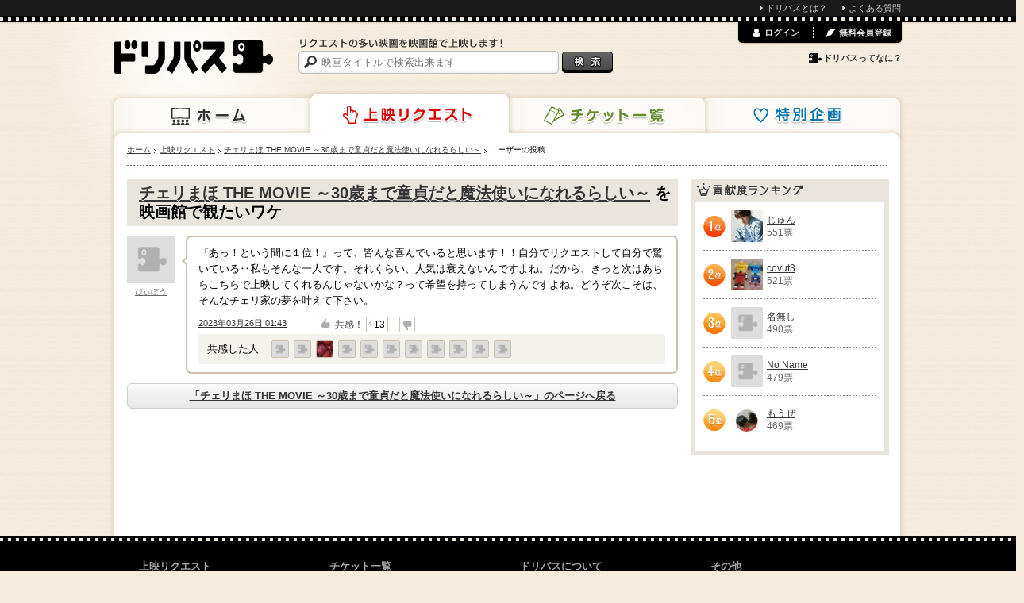

--- FILE ---
content_type: text/html; charset=utf-8
request_url: https://www.dreampass.jp/m380274/c156260
body_size: 6145
content:
<!DOCTYPE html>
<html lang="ja" xmlns:og="http://ogp.me/ns#">
  <head>
    <meta charset="UTF-8">
    <title>[映画]チェリまほ THE MOVIE ～30歳まで童貞だと魔法使いになれるらしい～ を映画館で観たいワケ | ドリパス</title>
    <meta name="description" content="チェリまほ THE MOVIE ～30歳まで童貞だと魔法使いになれるらしい～を映画館で上映しよう！ドリパスは、チェリまほ THE MOVIE ～30歳まで童貞だと魔法使いになれるらしい～をはじめリクエストの多い映画を映画館で上映します！みんなのリクエストであの映画の上映を実現させよう！">
    <meta name="keywords" content="チェリまほ THE MOVIE ～30歳まで童貞だと魔法使いになれるらしい～,ドリパス,dreampass,映画,再上映,映画館,共同購入">
    
    <link rel="canonical" href="/m380274/c156260" />
    <meta name="twitter:card" content="summary">
    <meta name="twitter:site" content="@dre_pass">
    <meta property="og:type" content="article">
    <meta property="og:title" content="[チェリまほ THE MOVIE ～30歳まで童貞だと魔法使いになれるらしい～]を映画館で観たいワケ">
    <meta property="og:description" content="『『あっ！という間に１位！』って、皆んな喜んでいると思います！！自分でリクエストして自分で驚いている‥私もそんな一人です。それくらい、人気は衰えないんですよね。だから、きっと次はあちらこちらで上映してくれるんじゃないかな？って希望を持ってしまうんですよね。どうぞ次こそは、そんなチェリ家の夢を叶え...』ぴぃぼうさん">
    <meta property="og:image" content="//static.dreampass.jp/uploads/poster/67692/poster_photo_source_27940/fill_normal_522c7997756a36ad823a.jpg">
    <meta property="og:url" content="https://www.dreampass.jp/m380274/c156260">
    <meta property="fb:admins" content="100000639980998">

    <link rel="shortcut icon" href="/favicon.ico">
    <link rel="apple-touch-icon-precomposed" href="/apple-touch-icon.png">

    <script>
//<![CDATA[
dp_all_in_one_data = {"user":{"id":null},"token":"9qR0L3KmuS7wtLs+sHWGkaxg2yQK5O7S4h+5hqa+lgfCjtC1BXM4+OySDzvucoeqIX0Gq3YpKd/MzGIP9wEq6g==","timestamp":1769524947,"viewable_smart_phone":null};
//]]>
</script>
    <link rel="stylesheet" media="all" href="//static.dreampass.jp/assets/application-5be4215c241a9ff6460741d884d4174fab8bae82ec60b80ce793584fd6371949.css" charset="utf-8" />
    <!--[if lt IE 9]>
    <script src="//html5shiv.googlecode.com/svn/trunk/html5.js" charset="utf-8"></script>
    <script src="//ie7-js.googlecode.com/svn/version/2.1(beta4)/IE9.js" charset="utf-8"></script>
    <![endif]-->
    <script src="//static.dreampass.jp/assets/application-2b4ccd8ef73768bd60b8f090c6d57fa47f858b04b41e1a0ae3b610333c5b3141.js" charset="utf-8"></script>
    

    <meta name="csrf-param" content="authenticity_token" />
<meta name="csrf-token" content="BRY65x/iJ1Jo7OsbVngXqGJuIWDBPM+7b/sE/km4iK4xPJ59aDemhHTKXx4IfxaT73P8773xCLZBKN93GAc0Qw==" />

    <noscript><p class="alert">JavaScriptを有効にして再度アクセスしてください。</p></noscript>
  </head>
  <body class="pcView pageRequest case_a" data-is-reloadable="true" data-ab-test-case="a">

    <div id="attention_header"></div>
    <div id="topThinMenu"><div id="topThinMenuInner">
      <ul>
        <li><a href="/page/about" class="icon li">ドリパスとは？</a></li>
        <li><a href="/page/faq" class="icon li">よくある質問</a></li>
      </ul>
    </div></div>
    <div class="wrapper">
      <div class="container">
        <div class="page">

          <header class="header">
  
  <a class="logo" href="/"><img alt="ドリパス" src="//static.dreampass.jp/assets/logo-ccb5f89acdbba24ea4f1f92a04cbab0b7f26caffbfde8fe8cae5374cf8da06ba.png" width="200" height="43" /></a>
  <nav>
    <ul class="navi">
      <li class="naviHome"><a href="/">ホーム</a></li>
      <li class="naviRequest"><a href="/requests">上映リクエスト</a></li>
      <li class="naviTicket"><a href="/events">チケット一覧</a></li>
      <li class="naviSpecial"><a href="/special">特別企画</a></li>
    </ul>
  </nav>

  <div class="searchBox">
    <p><img alt="リクエストの多い映画を映画館で上映します！" src="//static.dreampass.jp/assets/copy-d8a73cdf520bec7757c289bb522d56b472197302ce8ceb4e01dfb35b58ff6b2f.gif" width="257" height="12" /></p>

    <form action="/search" id="search">
      <input type="text" name="query" placeholder="映画タイトルで検索出来ます" class="boxSizing searchInput", value="">
      <input type="submit" value="検索" class="btnSearch" />
    </form>

  </div>


  <div id="login_menu"></div>
</header>
<!-- // EO #header -->


          <div class="contents boxSizing clearfix">

            

            <ul class="breadcrumbs"><li itemscope="itemscope" itemtype="http://data-vocabulary.org/Breadcrumb"><a itemprop="url" href="/"><span itemprop="title">ホーム</span></a></li><li itemscope="itemscope" itemtype="http://data-vocabulary.org/Breadcrumb"><a itemprop="url" href="/requests"><span itemprop="title">上映リクエスト</span></a></li><li itemscope="itemscope" itemtype="http://data-vocabulary.org/Breadcrumb"><a itemprop="url" href="/m380274"><span itemprop="title">チェリまほ THE MOVIE ～30歳まで童貞だと魔法使いになれるらしい～</span></a></li><li itemscope="itemscope" itemtype="http://data-vocabulary.org/Breadcrumb"><span itemprop="title">ユーザーの投稿</span></li></ul>

            

<section class="main comment_detail">

  <h1 class="hMovie" style="padding-left: 15px;">
    <a href="/m380274">チェリまほ THE MOVIE ～30歳まで童貞だと魔法使いになれるらしい～</a> を映画館で観たいワケ
  </h1>
  <div>
    <!-- Message -->
<ul class="clearfix mb12 comment_elem" id="comment_156260" data-need-vote-check="true" data-comment-id="156260">
  <li class="messageLeft">
    <a href="/u366114" class="messageImg hover"><img width="60" height="60" alt="ぴぃぼう" class="middle lazy" data-src="//static.dreampass.jp/assets/noimage_168-d848837a26abadbc0a3c7292dd631d44e9494c1aaac5e0a4832c7d8546ddf08a.gif" src="[data-uri]" /></a>
    <a href="/u366114" class="gray inlineBlock pt5">ぴぃぼう</a>
  </li>

  <li class="rightBox boxSizing arrowBox word">
    <p class="mb5">『あっ！という間に１位！』って、皆んな喜んでいると思います！！自分でリクエストして自分で驚いている‥私もそんな一人です。それくらい、人気は衰えないんですよね。だから、きっと次はあちらこちらで上映してくれるんじゃないかな？って希望を持ってしまうんですよね。どうぞ次こそは、そんなチェリ家の夢を叶えて下さい。</p>
    <div class="comment_controll">
      <p class="comment_delete destroy_comment_wrapper" data-user-id="366114" data-comment-id="156260" data-product-id="67692"></p>
      <p class="comment_at f11 gray"><a href="/m380274/c156260">2023年03月26日 01:43</a></p>
      <div class="comment_vote">
        <a data-remote-url="/api/comments/156260/vote" data-comment-id="156260" class="vote_btn vote_up need_login" data-remote="true" rel="nofollow" data-method="post" href="javascript:alert(&#39;Loading...この機能を読み込み中です。数秒待ってから再度お試しください。&#39;);"><span class="icon_vote_up">↑</span><span class="vote_btn_text">共感！</span></a>
        <span onclick="dreampass.comments.votes.toggleVoters(156260)" class="vote_count">13</span>
        <a data-remote-url="/api/comments/156260/vote?down=true" data-comment-id="156260" class="vote_btn vote_down need_login" data-remote="true" rel="nofollow" data-method="post" href="javascript:alert(&#39;Loading...この機能を読み込み中です。数秒待ってから再度お試しください。&#39;);"><span class="icon_vote_down">↓</span></a>
        <span class="comment_fblike"><iframe class="lazy" data-src="//www.facebook.com/plugins/like.php?href=https%3A%2F%2Fwww.dreampass.jp%2Fm380274%2Fc156260&amp;send=false&amp;layout=button_count&amp;width=150&amp;show_faces=false&amp;font&amp;colorscheme=light&amp;action=like&amp;height=21" scrolling="no" frameborder="0" style="border:none; overflow:hidden; width:150px; height:21px;" allowTransparency="true"></iframe></span>
      </div>
    </div>
  </li>
</ul>
<!-- /Message -->


  </div>
  <div>
    <a class="more" href="/m380274">「チェリまほ THE MOVIE ～30歳まで童貞だと魔法使いになれるらしい～」のページへ戻る</a>
  </div>
</section><!-- /main -->
<script>
$(function(){
  dreampass.comments.votes.toggleVoters(156260)
})
</script>



            <div class="side">
                


<section class="mb10">
  <h2 class="rs hSide sideContribution">貢献度ランキング</h2>

  <ul class="sideBox f12 contributionBox">


    <li class="dotline clearfix">
      <span class="rs no no1 verticalCentering">1位</span>

      <a class="sideUser hover" href="/u296569"><img height="40" width="40" alt="じゅん" class="middle lazy" data-src="//static.dreampass.jp/uploads/user/avatar/296569/icon_408bf59b3a7be132f970.jpg" src="[data-uri]" /></a>

      <span class="sideName">
        <a href="/u296569">じゅん</a><br>
        <span class="gray">551票</span>
      </span>
    </li>


    <li class="dotline clearfix">
      <span class="rs no no2 verticalCentering">2位</span>

      <a class="sideUser hover" href="/u218135"><img height="40" width="40" alt="covut3" class="middle lazy" data-src="//static.dreampass.jp/uploads/user/avatar/218135/icon_ecfb629658709296522f.jpg" src="[data-uri]" /></a>

      <span class="sideName">
        <a href="/u218135">covut3</a><br>
        <span class="gray">521票</span>
      </span>
    </li>


    <li class="dotline clearfix">
      <span class="rs no no3 verticalCentering">3位</span>

      <a class="sideUser hover" href="/u323260"><img height="40" width="40" alt="名無し" class="middle lazy" data-src="//static.dreampass.jp/assets/noimage_168-d848837a26abadbc0a3c7292dd631d44e9494c1aaac5e0a4832c7d8546ddf08a.gif" src="[data-uri]" /></a>

      <span class="sideName">
        <a href="/u323260">名無し</a><br>
        <span class="gray">490票</span>
      </span>
    </li>


    <li class="dotline clearfix">
      <span class="rs no no4 verticalCentering">4位</span>

      <a class="sideUser hover" href="/u235347"><img height="40" width="40" alt="No Name" class="middle lazy" data-src="//static.dreampass.jp/assets/noimage_168-d848837a26abadbc0a3c7292dd631d44e9494c1aaac5e0a4832c7d8546ddf08a.gif" src="[data-uri]" /></a>

      <span class="sideName">
        <a href="/u235347">No Name</a><br>
        <span class="gray">479票</span>
      </span>
    </li>


    <li class="dotline clearfix">
      <span class="rs no no5 verticalCentering">5位</span>

      <a class="sideUser hover" href="/u267671"><img height="40" width="40" alt="もうぜ" class="middle lazy" data-src="//static.dreampass.jp/uploads/user/avatar/267671/icon_5f7db6513568a54f3d0f.jpg" src="[data-uri]" /></a>

      <span class="sideName">
        <a href="/u267671">もうぜ</a><br>
        <span class="gray">469票</span>
      </span>
    </li>


  </ul>

</section>





            </div><!-- /side -->

            

            <div id="fb-root"></div>

          </div><!-- /contents -->

        </div><!-- /page -->
      </div><!-- /container -->
    </div><!-- /wrapper -->

    <p class="pageTop">
      <a class="hover" href="#wrapper"><img alt="ページの先頭へ" src="//static.dreampass.jp/assets/pagetop-b3da7873f24e84973d2d7639be0d7ce5023667f78f4eb403784df8895f555225.png" width="60" height="60" /></a>
    </p>

    <footer class="footer">
  <div class="footerInner boxSizing">
    <div class="leftBox">
      <h4>上映リクエスト</h4>
      <ul class="f11 decNone">
        <li><a href="/requests/indices#produced_year" class="icon li">年代から探す</a></li>
      </ul>
    </div>
    <div class="leftBox">
      <h4>チケット一覧</h4>
      <ul class="f11 decNone">
        <li><a href="/events" class="icon li">販売中のチケット</a></li>
        <li><a href="/special" class="icon li">特別企画</a></li>
      </ul>
    </div>
    <div class="leftBox">
      <h4>ドリパスについて</h4>
      <ul class="f11 decNone">
        <li><a href="/page/about" class="icon li">ドリパスとは？</a></li>
        <li><a href="/page/howto" class="icon li">ドリパスの使い方</a></li>
        <li><a href="/page/faq" class="icon li">よくある質問・お問い合わせ</a></li>
      </ul>
    </div>
    <div class="leftBox" style="width:190px;">
      <h4>その他</h4>
      <ul class="f11 decNone">
        <li><a href="/page/terms" class="icon li">利用規約</a></li>
        <li><a href="https://www.grandplan.jp/privacypolicy" class="icon li">プライバシーポリシー</a></li>
        <li><a href="/page/legal" class="icon li">特定商取引法に関する表示</a></li>
      </ul>
    </div>
    <p class="clear gray2 center f11"><small>© グランプラン株式会社.</small></p>
  </div>
</footer>

    <script type="text/javascript">
      //divをクリック
      $(function(){
        $(".clickLinkToInnerA").click(function(){
        window.location=$(this).find("a").attr("href");
        return false;
        });
        $(".heightBox").tile();

        //上下だけ中央
        $(".verticalCentering").center({
          horizontal: false
        });
      });

    </script>
        <script type="text/javascript">
$(function(){
  setTimeout(function(){
    (function(d, s, id) {
      var js, fjs = d.getElementsByTagName(s)[0];
      if (d.getElementById(id)) return;
      js = d.createElement(s); js.id = id; js.async = true;
      js.src = "//connect.facebook.net/ja_JP/all.js#xfbml=1&appId=338186052923169";
      js.charset='utf-8';
      fjs.parentNode.insertBefore(js, fjs);
    }(document, 'script', 'facebook-jssdk'));
  
    window.twttr = (function (d,s,id) {
      var t, js, fjs = d.getElementsByTagName(s)[0];
      if (! d.getElementById(id)) {
        js=d.createElement(s); js.id=id; js.async = true;
        js.src="https://platform.twitter.com/widgets.js"; js.charset='utf-8'; fjs.parentNode.insertBefore(js, fjs);
      }
      return window.twttr || (t = { _e: [], ready: function(f){ t._e.push(f) } });
    }(document, "script", "twitter-wjs"));
  
    window.___gcfg = {lang: 'ja'};
  
    (function() {
      var po = document.createElement('script'); po.type = 'text/javascript'; po.async = true; po.charset='utf-8';
      po.src = 'https://apis.google.com/js/plusone.js';
      var s = document.getElementsByTagName('script')[0]; s.parentNode.insertBefore(po, s);
    })();

    // functions for analytics social tracking
    function trackTwitter(intent_event) {
      if (intent_event) {
        var targetUrl;
        if (intent_event.target && intent_event.target.nodeName == 'IFRAME') {
          targetUrl  = "https://twitter.com/" + intent_event.data.screen_name;
        }
        _gaq.push(['_trackSocial', 'twitter', intent_event.type, targetUrl]);
        _gaq.push(['_trackEvent', "SocialAction", "Twitter:" + intent_event.type, track_uri, 1, true]); // 期間限定
      }
    }
  
    window.fbAsyncInit = function () {
      FB.Event.subscribe('edge.create', function(targetUrl) {
        _gaq.push(['_trackSocial', 'facebook', 'like', targetUrl]);
        _gaq.push(['_trackEvent', "SocialAction", "Facebook:like", track_uri, 1, true]); // 期間限定
      });
  
      FB.Event.subscribe('edge.remove', function(targetUrl) {
        _gaq.push(['_trackSocial', 'facebook', 'unlike', targetUrl]);
        _gaq.push(['_trackEvent', "SocialAction", "Facebook:unlike", track_uri, 1, true]); // 期間限定
      });
    };
  
    window.twttr.ready(function (twttr) {
      //event bindings
      twttr.events.bind('tweet', trackTwitter);
      twttr.events.bind('follow', trackTwitter);
      twttr.events.bind('unfollow', trackTwitter);
    });
    
  }, 2000)
});
</script>
<!--
<script src="//b.st-hatena.com/js/bookmark_button.js" charset="utf-8" async></script>
-->

    <div id="modals" style="display: none;">
  <div id="common_modal_wrapper">
    <div class="popupBox boxSizing">
      <h1 id="common_modal_msg" class="f18 bold center mb10"></h1>
      <div id="common_modal_submsg"></div>
      <p id="common_modal_close" class="popup btn btnClose pointer hover" onclick="$.colorbox.close();">閉じる</p>
    </div>
  </div>
</div>

    

    <script type="text/javascript">
  var _dp_page_cached = _dp_page_cached || false;
  var _dp_ga_query    = _dp_ga_query    || false;
  var _gaq = _gaq || [];
  var pluginUrl = '//www.google-analytics.com/plugins/ga/inpage_linkid.js';
  _gaq.push(['_require', 'inpage_linkid', pluginUrl]);
  _gaq.push(['_setDomainName', 'dreampass.jp']);
  _gaq.push(['_setAccount', 'UA-32498017-1']);
  _gaq.push(["_setCustomVar", 5, "ViewType", "PC", 3]);
  _gaq.push(["_setCustomVar", 4, "AB", "a", 3]);
  
  setTimeout(function() {
    var ga = document.createElement('script'); ga.type = 'text/javascript'; ga.async = true;
    ga.src = ('https:' == document.location.protocol ? 'https://ssl' : 'http://www') + '.google-analytics.com/ga.js';
    var s = document.getElementsByTagName('script')[0]; s.parentNode.insertBefore(ga, s);
  },1);
  _gaq.push(['_setSiteSpeedSampleRate', 15]);
  var track_uri = window.location.pathname + window.location.search;
  if (arr = window.location.pathname.match(/^\/search\/([^\/]+)$/)) {
    track_uri =  '/search/?q=' + arr[1];
  } else if (arr = window.location.pathname.match(/^\/m([0-9]+)$/)) {
    track_uri = '/movie/' + arr[1];
  } else if (arr = window.location.pathname.match(/^\/o([0-9]+)$/)) {
    track_uri = '/other/' + arr[1];
  } else if (arr = window.location.pathname.match(/^\/e([0-9]+)$/)) {
    track_uri = '/event/' + arr[1];
  }
  if (_dp_ga_query) {
    track_uri += (track_uri.indexOf("?") == -1 ? "?" : "&") + _dp_ga_query;
  }
  track_uri += (track_uri.indexOf("?") == -1 ? "?" : "&") + (_dp_page_cached ? "cache" : "app");
  _gaq.push(['_trackPageview', track_uri]);

</script>

  <script defer src="https://static.cloudflareinsights.com/beacon.min.js/vcd15cbe7772f49c399c6a5babf22c1241717689176015" integrity="sha512-ZpsOmlRQV6y907TI0dKBHq9Md29nnaEIPlkf84rnaERnq6zvWvPUqr2ft8M1aS28oN72PdrCzSjY4U6VaAw1EQ==" data-cf-beacon='{"version":"2024.11.0","token":"624befbd1e1343f3ae131b99947ce26f","r":1,"server_timing":{"name":{"cfCacheStatus":true,"cfEdge":true,"cfExtPri":true,"cfL4":true,"cfOrigin":true,"cfSpeedBrain":true},"location_startswith":null}}' crossorigin="anonymous"></script>
</body>
</html>
